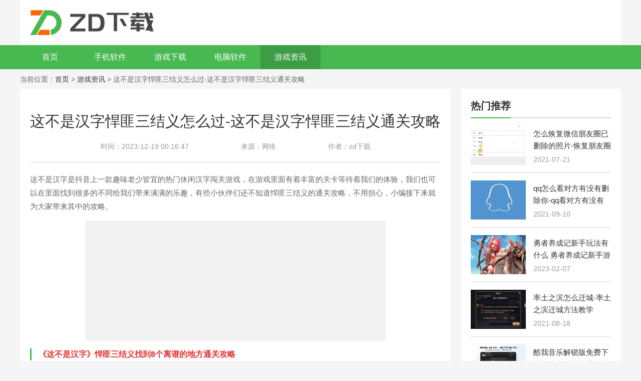

--- FILE ---
content_type: text/html
request_url: https://www.51zd.net/jcgl/4887.html
body_size: 6049
content:
<!DOCTYPE html>
<html>

<head>
    <meta charset="UTF-8">
    <meta http-equiv="X-UA-Compatible" content="IE=edge,chrome=1">
    <meta name="viewport" content="width=device-width, initial-scale=1.0">
    <title>这不是汉字悍匪三结义怎么过-这不是汉字悍匪三结义通关攻略-zd下载</title>
    <meta name="description" content="这不是汉字是抖音上一款趣味老少皆宜的热门休闲汉字闯关游戏，在游戏里面有着丰富的关卡等待着我们的体验，我们也可以在里面找到很多的不同给我们带来满满的乐趣，有些小伙伴们还不知道悍匪三结义的通关攻略，不用担心，小编接下来就为大家带来其中的攻略。">
    <meta name="keywords" content="这不是汉字悍匪三结义怎么过-这不是汉字悍匪三结义通关攻略">
        <link rel="stylesheet" href="/statics/default/css/main.css">
    
        <meta http-equiv="mobile-agent" content="format=xhtml; url=https://m.51zd.net/jcgl/4887.html"/>
    <meta http-equiv="mobile-agent" content="format=html5; url=https://m.51zd.net/jcgl/4887.html"/>
    <script src="/statics/default/js/jq.min.js"></script>
    <!--[if lt IE 9]>
    <script src="https://cdn.jsdelivr.net/npm/html5shiv@3.7.3/dist/html5shiv.min.js"></script>
    <![endif]-->
    <script type="text/javascript">
        (function(){
            var ua = navigator.userAgent.toLowerCase();
            var bIsIpad = ua.match(/ipad/i) == "ipad";
            var bIsIphoneOs = ua.match(/iphone os/i) == "iphone os";
            var bIsAndroid = ua.match(/android/i) == "android";
            var bIsWM=ua.match(/windows mobile/i)=="windows mobile";
            var host = "//m.51zd.net";
            var pathname = window.location.pathname;
            if(bIsIpad||bIsIphoneOs||bIsAndroid||bIsWM){
                window.location.href =host + pathname;
            }
        })();
    </script>

    </head>

<body>
<header class="header">
        <a href="/"><img src="/statics/default/images/logo-index.png"  class="logo"></a>
</header>
<nav class="nav-box">
    <ul class="w1200 cf">
        <li > <a href="/" target="_blank">首页</a></li>
                                <li > <a href="/sjrj/" target="_blank">手机软件</a></li>
                <li > <a href="/sjyx/" target="_blank">游戏下载</a></li>
                <li > <a href="/soft/" target="_blank">电脑软件</a></li>
                <li  class="active" > <a href="/yxzx/" target="_blank">游戏资讯</a></li>
                        <!-- <li > <a href="/zt/" target="_blank">专题合集</a></li> -->
    </ul>
</nav><div class="w1200 crumb">
	当前位置：<a href="/">首页</a> > <a href="http://www.51zd.net/yxzx/">游戏资讯</a> > 这不是汉字悍匪三结义怎么过-这不是汉字悍匪三结义通关攻略</div>
<div class="w1200 cf">
	<div class="fl page-left" id="Min_L">
		<div class="main-bg main-padding">
			<div class="news-top">
					<h1>这不是汉字悍匪三结义怎么过-这不是汉字悍匪三结义通关攻略</h1>
				      <div class="news-infot">
						<span>时间：2023-12-19 00:16:47</span>
						<span>来源：网络</span>
						<span>作者：zd下载</span>
					 </div>
				</div>
								<article class="news-txt">
						<p>	这不是汉字是抖音上一款趣味老少皆宜的热门休闲汉字闯关游戏，在游戏里面有着丰富的关卡等待着我们的体验，我们也可以在里面找到很多的不同给我们带来满满的乐趣，有些小伙伴们还不知道悍匪三结义的通关攻略，不用担心，小编接下来就为大家带来其中的攻略。</p><p align="center">	<img src="https://www.qsw521.com/uploadimg/img/2023/1128/1701148608253.png" width="600" height="240" /></p><h3>	<span style="color:#E53333;">《这不是汉字》悍匪三结义找到8个离谱的地方通关攻略</span></h3><p>	1、【悍匪三结义】关卡8个离谱的地方为：</p><p>	唐僧、毛台、八戒、可乐、关公像、营养液、人质刘备、仙女棒</p><p align="center">	<img src="https://www.qsw521.com/uploadimg/img/2023/1128/1701148608107.png" width="424" height="301" /></p><p>	2、图中张飞拿着可乐，中间盘子上是八戒，旁边有矿泉水，右边坐着唐僧，右下角是关公像</p><p>	3、右上角树上有营养液，刘备被绑在一边</p><p>	4、向上滑动张飞的衣服，可以找到仙女棒，这样就能够找齐8个离谱的地方了。</p><p>	以上就是这不是汉字悍匪三结义如何通过的具体攻略了，玩家们如果喜欢的话就去游戏里面试试看吧，相信能给我们带来十分快乐的感受，在里面丰富的模式等待着我们的尝试，更多的游戏攻略你也可以持续关注本网站，小编以后也会为大家多多更新。</p>																</article>
			</div>
						
												<section class="main-box">
			<div class="title cf mb20">
				<h3>相关资讯</h3>
			</div>
			<ul class="news-list  relevant-news">
								<li class="cf">
					<a href="/jcgl/4887.html" title="这不是汉字悍匪三结义怎么过-这不是汉字悍匪三结义通关攻略" target="_blank">
						<div class="img">
							<img alt="这不是汉字悍匪三结义怎么过-这不是汉字悍匪三结义通关攻略" src="https://www.qsw521.com/uploadimg/img/2023/1128/1701148608253.png" onerror="javascript:this.src='/statics/default/images/notimg.gif'">
						</div>
						<div class="newsDiv">
							<h3 class="text-overflow">这不是汉字悍匪三结义怎么过-这不是汉字悍匪三结义通关攻略</h3>
							<p>这不是汉字是抖音上一款趣味老少皆宜的热门休闲汉字闯关游戏，在游戏里面有着丰富的关卡等待着我们的体验，我们也可以在里面找到很多的不同给我们带来满满的乐趣，有些小伙伴们还不知道悍匪三结义的通关攻略，不用担心，小编接下来就为大家带来其中的攻略。</p>
							<div class="cf newsInf">
								<span class="fl">时间：2023-12-19</span>
								<span class="span-a fr">+阅读全文</span>
							</div>
						</div>
					</a>
				</li>
								<li class="cf">
					<a href="/jcgl/4886.html" title="心之归途角色强度排行榜-心之归途角色强度排行介绍" target="_blank">
						<div class="img">
							<img alt="心之归途角色强度排行榜-心之归途角色强度排行介绍" src="https://www.qsw521.com/uploadimg/image/20231128/20231128145316_19366.jpg" onerror="javascript:this.src='/statics/default/images/notimg.gif'">
						</div>
						<div class="newsDiv">
							<h3 class="text-overflow">心之归途角色强度排行榜-心之归途角色强度排行介绍</h3>
							<p>心之归途里所登场的角色还是不少的，而且游戏内每位角色都有着各自的能力特点，玩家在培养时，就可以针对其中高强度角色去培养了，当然大家在培养时，也是需要了解好角色的强度情况，而下面就会带来这方面的介绍，大家就可以从中了解到一些角色的强度了。</p>
							<div class="cf newsInf">
								<span class="fl">时间：2023-12-19</span>
								<span class="span-a fr">+阅读全文</span>
							</div>
						</div>
					</a>
				</li>
								<li class="cf">
					<a href="/jcgl/4885.html" title="大侠立志传蟠龙钥匙怎么获得-大侠立志传蟠龙钥匙获取途径" target="_blank">
						<div class="img">
							<img alt="大侠立志传蟠龙钥匙怎么获得-大侠立志传蟠龙钥匙获取途径" src="https://www.qsw521.com/uploadimg/image/20231127/20231127190658_23465.png" onerror="javascript:this.src='/statics/default/images/notimg.gif'">
						</div>
						<div class="newsDiv">
							<h3 class="text-overflow">大侠立志传蟠龙钥匙怎么获得-大侠立志传蟠龙钥匙获取途径</h3>
							<p>大侠立志传蟠龙钥匙怎么获得呢，我们可以知道游戏中有着很多宝箱，部分宝箱是需要指定的钥匙才能打开的，比如蟠龙宝箱就是需要蟠龙钥匙，那么蟠龙钥匙怎么获得呢，下面就为大家带来大侠立志传蟠龙钥匙获取途径，为开宝箱做好准备。</p>
							<div class="cf newsInf">
								<span class="fl">时间：2023-12-19</span>
								<span class="span-a fr">+阅读全文</span>
							</div>
						</div>
					</a>
				</li>
								<li class="cf">
					<a href="/jcgl/4884.html" title="逆水寒手游镜天阁宝箱奖励一览-逆水寒手游镜天阁宝箱奖励有什么" target="_blank">
						<div class="img">
							<img alt="逆水寒手游镜天阁宝箱奖励一览-逆水寒手游镜天阁宝箱奖励有什么" src="https://www.qsw521.com/uploadimg/image/20231127/20231127110545_40870.jpg" onerror="javascript:this.src='/statics/default/images/notimg.gif'">
						</div>
						<div class="newsDiv">
							<h3 class="text-overflow">逆水寒手游镜天阁宝箱奖励一览-逆水寒手游镜天阁宝箱奖励有什么</h3>
							<p>逆水寒手游镜天阁宝箱奖励一览，小伙伴们在逆水寒手游中游玩的时候，注意到在逆水寒手游的镜天阁这个地方，一共有三个宝箱，这三个宝箱开启之后获得的奖励还是非常不错的，下面就让小编来告诉大家镜天阁宝箱奖励都有什么吧。</p>
							<div class="cf newsInf">
								<span class="fl">时间：2023-12-19</span>
								<span class="span-a fr">+阅读全文</span>
							</div>
						</div>
					</a>
				</li>
								<li class="cf">
					<a href="/jcgl/4883.html" title="大侠立志传驯兽能力怎么获取-大侠立志传驯兽能力获取方式一览" target="_blank">
						<div class="img">
							<img alt="大侠立志传驯兽能力怎么获取-大侠立志传驯兽能力获取方式一览" src="https://www.qsw521.com/uploadimg/image/20231127/20231127164058_38474.png" onerror="javascript:this.src='/statics/default/images/notimg.gif'">
						</div>
						<div class="newsDiv">
							<h3 class="text-overflow">大侠立志传驯兽能力怎么获取-大侠立志传驯兽能力获取方式一览</h3>
							<p>在大侠立志传中玩家能学习驯兽能力，然后你就可以拥有各种宠物了，使用宠物功能，去获取到驯兽能力，我们可以先去无名小村找到猎户刘十八，不断地提高他的好感度，然后在此进行互动，下面就为大家带来大侠立志传驯兽能力获取方式一览。</p>
							<div class="cf newsInf">
								<span class="fl">时间：2023-12-18</span>
								<span class="span-a fr">+阅读全文</span>
							</div>
						</div>
					</a>
				</li>
								<li class="cf">
					<a href="/jcgl/4882.html" title="大侠立志传丢鞋老儒草鞋在哪-大侠立志传丢鞋老儒草鞋在什么地方" target="_blank">
						<div class="img">
							<img alt="大侠立志传丢鞋老儒草鞋在哪-大侠立志传丢鞋老儒草鞋在什么地方" src="https://www.qsw521.com/uploadimg/img/2023/1127/1701054511219.jpg" onerror="javascript:this.src='/statics/default/images/notimg.gif'">
						</div>
						<div class="newsDiv">
							<h3 class="text-overflow">大侠立志传丢鞋老儒草鞋在哪-大侠立志传丢鞋老儒草鞋在什么地方</h3>
							<p>大侠立志传丢鞋老儒草鞋在哪呢？这是其实是游戏中的一名npc，很多朋友都不知道这双鞋子在什么地方，如果能帮他找到鞋子，就能得到相应的奖励，下面小编将详细的描述一下这鞋子的位置，快来看看吧。</p>
							<div class="cf newsInf">
								<span class="fl">时间：2023-12-18</span>
								<span class="span-a fr">+阅读全文</span>
							</div>
						</div>
					</a>
				</li>
								<li class="cf">
					<a href="/jcgl/4881.html" title="真武江湖怎么快速提高战力-真武江湖快速提高战力方法" target="_blank">
						<div class="img">
							<img alt="真武江湖怎么快速提高战力-真武江湖快速提高战力方法" src="https://www.qsw521.com/uploadimg/img/2023/1127/1701063713380.png" onerror="javascript:this.src='/statics/default/images/notimg.gif'">
						</div>
						<div class="newsDiv">
							<h3 class="text-overflow">真武江湖怎么快速提高战力-真武江湖快速提高战力方法</h3>
							<p>真武江湖怎么快速提高战力?真武江湖是一款十分有趣的手游，在里面我们可以快速提高战力并且给玩家们带来很不错的感觉，有些小伙伴们还不知道如何提升战力，不用担心，小编接下来就为大家带来其中的游戏攻略，喜欢的话就来试试看吧，还是很有趣的。</p>
							<div class="cf newsInf">
								<span class="fl">时间：2023-12-18</span>
								<span class="span-a fr">+阅读全文</span>
							</div>
						</div>
					</a>
				</li>
								<li class="cf">
					<a href="/jcgl/4880.html" title="钢岚奇袭训练怎么过-钢岚奇袭训练通关攻略" target="_blank">
						<div class="img">
							<img alt="钢岚奇袭训练怎么过-钢岚奇袭训练通关攻略" src="https://www.qsw521.com/uploadimg/img/2023/1127/1701061971899.png" onerror="javascript:this.src='/statics/default/images/notimg.gif'">
						</div>
						<div class="newsDiv">
							<h3 class="text-overflow">钢岚奇袭训练怎么过-钢岚奇袭训练通关攻略</h3>
							<p>钢岚这款游戏是近期玩家们最为期待的一款游戏，在游戏里面有着丰富的玩法等待着我们的体验，可以给玩家们带来十分不错的体验，有些小伙伴们还不知道怎么奇袭训练，不用担心，小编接下来就为大家带来其中的游戏攻略，如果你也喜欢的话就来试试看吧，还是很有趣的。</p>
							<div class="cf newsInf">
								<span class="fl">时间：2023-12-18</span>
								<span class="span-a fr">+阅读全文</span>
							</div>
						</div>
					</a>
				</li>
								<li class="cf">
					<a href="/jcgl/4879.html" title="冰原守卫者湿漉漉的鞋怎么获得-冰原守卫者湿漉漉的鞋获取攻略分享" target="_blank">
						<div class="img">
							<img alt="冰原守卫者湿漉漉的鞋怎么获得-冰原守卫者湿漉漉的鞋获取攻略分享" src="https://www.qsw521.com/uploadimg/image/20231127/20231127161831_53063.png" onerror="javascript:this.src='/statics/default/images/notimg.gif'">
						</div>
						<div class="newsDiv">
							<h3 class="text-overflow">冰原守卫者湿漉漉的鞋怎么获得-冰原守卫者湿漉漉的鞋获取攻略分享</h3>
							<p>冰原守卫者是一款拥有很多好玩生存建造题材打造的末日动作游戏，优秀好玩冒险的精彩汇聚，能够带来优秀好玩动作操作的特色，畅玩有趣魔幻角色的精品体验，里面涵盖了丰富道具的优秀玩法，不少玩家还不清楚湿漉漉的鞋怎么获得，这个是制作皮鞋所需要的材料，下面来看看获取的攻略吧!</p>
							<div class="cf newsInf">
								<span class="fl">时间：2023-12-18</span>
								<span class="span-a fr">+阅读全文</span>
							</div>
						</div>
					</a>
				</li>
								<li class="cf">
					<a href="/jcgl/4878.html" title="星球重启轮胎在哪-星球重启轮胎位置介绍" target="_blank">
						<div class="img">
							<img alt="星球重启轮胎在哪-星球重启轮胎位置介绍" src="https://www.qsw521.com/uploadimg/image/20231127/20231127164849_68728.jpg" onerror="javascript:this.src='/statics/default/images/notimg.gif'">
						</div>
						<div class="newsDiv">
							<h3 class="text-overflow">星球重启轮胎在哪-星球重启轮胎位置介绍</h3>
							<p>星球重启中玩家在冒险时，可以在冒险过程中得到不少的资源，而轮胎也会是游戏中一种资源，玩家要想得到这一资源，也是需要来到相应有的地点才行，所以下面就带来了轮胎位置介绍了，好让各位玩家顺利找到这几处轮胎位置。</p>
							<div class="cf newsInf">
								<span class="fl">时间：2023-12-18</span>
								<span class="span-a fr">+阅读全文</span>
							</div>
						</div>
					</a>
				</li>
							</ul>
		</section>
       	</div>
	<div class="page-right new-rbox" id="Min_R">
		<section class="main-bg main-padding mb20">
			<div class="title cf">
				<h3>热门推荐</h3>
			</div>
			<ul class="cf hotr-articles ov">
												<li class="cf">
					<a href="/jcgl/1237.html" target="_blank">
						<div class="img">	<img src="/uploadfile/2021/0721/20210721101940403.png"
												  alt="怎么恢复微信朋友圈已删除的照片-恢复朋友圈删除照片方法"
												  onerror="javascript:this.src='/statics/default/images/notimg.gif'"></div>
						<p>怎么恢复微信朋友圈已删除的照片-恢复朋友圈删除照片方法</p>
						<span>2021-07-21</span>
					</a>
				</li>
								<li class="cf">
					<a href="/jcgl/1485.html" target="_blank">
						<div class="img">	<img src="/uploadfile/2021/0910/20210910044431242.jpg"
												  alt="qq怎么看对方有没有删除你-qq看对方有没有删除你教程"
												  onerror="javascript:this.src='/statics/default/images/notimg.gif'"></div>
						<p>qq怎么看对方有没有删除你-qq看对方有没有删除你教程</p>
						<span>2021-09-10</span>
					</a>
				</li>
								<li class="cf">
					<a href="/jcgl/3222.html" target="_blank">
						<div class="img">	<img src="/uploadfile/2023/0207/20230207054116208.jpg"
												  alt="勇者养成记新手玩法有什么 勇者养成记新手游玩方式推荐"
												  onerror="javascript:this.src='/statics/default/images/notimg.gif'"></div>
						<p>勇者养成记新手玩法有什么 勇者养成记新手游玩方式推荐</p>
						<span>2023-02-07</span>
					</a>
				</li>
								<li class="cf">
					<a href="/jcgl/1408.html" target="_blank">
						<div class="img">	<img src="/uploadfile/2021/0818/20210818061331350.jpg"
												  alt="率土之滨怎么迁城-率土之滨迁城方法教学"
												  onerror="javascript:this.src='/statics/default/images/notimg.gif'"></div>
						<p>率土之滨怎么迁城-率土之滨迁城方法教学</p>
						<span>2021-08-18</span>
					</a>
				</li>
								<li class="cf">
					<a href="/jcgl/1015.html" target="_blank">
						<div class="img">	<img src="/uploadfile/2021/0626/20210626104755961.jpg"
												  alt="酷我音乐解锁版免费下载无损音乐：享受超快乐的听觉盛宴"
												  onerror="javascript:this.src='/statics/default/images/notimg.gif'"></div>
						<p>酷我音乐解锁版免费下载无损音乐：享受超快乐的听觉盛宴</p>
						<span>2021-06-26</span>
					</a>
				</li>
								<li class="cf">
					<a href="/jcgl/1334.html" target="_blank">
						<div class="img">	<img src="/uploadfile/2021/0803/20210803105609264.png"
												  alt="番茄畅听华为手机怎么自动暂停-华为手机自动暂停方法"
												  onerror="javascript:this.src='/statics/default/images/notimg.gif'"></div>
						<p>番茄畅听华为手机怎么自动暂停-华为手机自动暂停方法</p>
						<span>2021-08-03</span>
					</a>
				</li>
								<li class="cf">
					<a href="/jcgl/1544.html" target="_blank">
						<div class="img">	<img src="/uploadfile/2021/1009/20211009050940578.jpg"
												  alt="keep怎么取消自动续费-keep取消自动续费攻略"
												  onerror="javascript:this.src='/statics/default/images/notimg.gif'"></div>
						<p>keep怎么取消自动续费-keep取消自动续费攻略</p>
						<span>2021-10-09</span>
					</a>
				</li>
								<li class="cf">
					<a href="/jcgl/826.html" target="_blank">
						<div class="img">	<img src="/uploadfile/2021/0607/20210607053004443.jpg"
												  alt="QQ音乐解锁版永久VIP：永久VIP让你无限畅听"
												  onerror="javascript:this.src='/statics/default/images/notimg.gif'"></div>
						<p>QQ音乐解锁版永久VIP：永久VIP让你无限畅听</p>
						<span>2021-06-07</span>
					</a>
				</li>
											</ul>
		</section>

		<section class="main-bg main-padding mb20">
			<div class="title cf">
				<h3>热门软件</h3>
			</div>
			<ul class="top-rigth">
																<li>
					<a href="/sjrj/1761.html" target="_blank">
						<span>1</span>
						<img src="/uploadfile/2020/1229/20201229115324689.jpg" onerror="javascript:this.src='/statics/default/images/notimg.gif'">
						<p class="text-overflow">子腾园app解锁版</p>
					</a>
				</li>
							     				<li>
					<a href="/sjrj/1845.html" target="_blank">
						<span>2</span>
						<img src="/uploadfile/2020/1229/20201229044358882.jpg" onerror="javascript:this.src='/statics/default/images/notimg.gif'">
						<p class="text-overflow">Blued最新版</p>
					</a>
				</li>
							     				<li>
					<a href="/sjrj/6033.html" target="_blank">
						<span>3</span>
						<img src="/uploadfile/gather/2021/1127/202111270942078277.jpg" onerror="javascript:this.src='/statics/default/images/notimg.gif'">
						<p class="text-overflow">酷我音乐ios解锁版永久免费</p>
					</a>
				</li>
							     				<li>
					<a href="/sjrj/14541.html" target="_blank">
						<span>4</span>
						<img src="/uploadfile/gather/2022/0829/202208290944371423.jpg" onerror="javascript:this.src='/statics/default/images/notimg.gif'">
						<p class="text-overflow">酷狗概念版vip</p>
					</a>
				</li>
							     				<li>
					<a href="/sjrj/12900.html" target="_blank">
						<span>5</span>
						<img src="/uploadfile/gather/2022/0303/202203030952174621.jpg" onerror="javascript:this.src='/statics/default/images/notimg.gif'">
						<p class="text-overflow">阿里智能app官方版</p>
					</a>
				</li>
							     				<li>
					<a href="/sjrj/6195.html" target="_blank">
						<span>6</span>
						<img src="/uploadfile/gather/2021/1130/202111300956004547.jpg" onerror="javascript:this.src='/statics/default/images/notimg.gif'">
						<p class="text-overflow">酷我音乐ios解锁版免越狱</p>
					</a>
				</li>
							     				<li>
					<a href="/sjrj/10980.html" target="_blank">
						<span>7</span>
						<img src="/uploadfile/gather/2022/0110/202201100230596694.jpg" onerror="javascript:this.src='/statics/default/images/notimg.gif'">
						<p class="text-overflow">迅雷ios版</p>
					</a>
				</li>
							     				<li>
					<a href="/sjrj/2368.html" target="_blank">
						<span>8</span>
						<img src="/uploadfile/2021/0105/20210105110719676.png" onerror="javascript:this.src='/statics/default/images/notimg.gif'">
						<p class="text-overflow">百度贴吧app下载安装</p>
					</a>
				</li>
							     				<li>
					<a href="/sjrj/4328.html" target="_blank">
						<span>9</span>
						<img src="/uploadfile/gather/2021/0120/202101200911278429.jpg" onerror="javascript:this.src='/statics/default/images/notimg.gif'">
						<p class="text-overflow">官方百度极速版下载安装</p>
					</a>
				</li>
							     				<li>
					<a href="/sjrj/12046.html" target="_blank">
						<span>10</span>
						<img src="/uploadfile/gather/2022/0208/202202081005559728.jpg" onerror="javascript:this.src='/statics/default/images/notimg.gif'">
						<p class="text-overflow">QQ安卓2022最新版</p>
					</a>
				</li>
							     							</ul>
		</section>
	</div>
</div>
<script type="text/javascript" src="/api.php?op=count&id=4887&modelid=1&catid=41"></script>
<footer class="footer">
        <div class="footer-nav">
            <a href="/userinfo.html">用户协议</a>
            <a href="/sitemaps.xml">网站地图</a>
            <a href="/link.html">友情链接</a>
        </div>
    <div class="copy">
        <p>Copyright 2013-<span id="year"></span> zd下载(www.51zd.net) All Rights Reserved.</p>
        <p>健康游戏忠告：抵制不良游戏 拒绝盗版游戏 注意自我保护 谨防受骗上当 适度游戏益脑 沉迷游戏伤身 合理安排时间 享受健康生活</p>
    </div>
</footer>

<ul class="side-toolbar">
    <li class="totop" id="gototop"></li>
</ul>
<script src="/statics/default/js/jquery.min.js" type="text/javascript" charset="utf-8"></script>
<script src="/statics/default/js/jquery.SuperSlide.2.1.3.js"></script>
<script src="/statics/default/js/main.js"></script>
</body>

</html>



--- FILE ---
content_type: text/html; charset=utf-8
request_url: https://www.51zd.net/api.php?op=count&id=4887&modelid=1&catid=41
body_size: -6
content:
$('#todaydowns').html('1');$('#weekdowns').html('1');$('#monthdowns').html('1');$('#hits').html('57');

--- FILE ---
content_type: text/css
request_url: https://www.51zd.net/statics/default/css/main.css
body_size: 4969
content:
body,dd,dl,fieldset,form,h1,h2,h3,h4,h5,h6,input,legend,li,ol,p,select,td,textarea,th,ul{margin:0;padding:0}
img{border:0;vertical-align:top;font-size:0;position:relative;display:block}
img::before{content:"";position:absolute;left:0;top:0;right:0;bottom:0;background:#f2f2f2}
img{-webkit-transition:all .3s;-moz-transition:all .3s;-o-transition:all .3s;transition:all .3s}
li{list-style:none}
iframe{border:none}
body{height:100%;background:#f5f5f5;color:#666;font:400 14px/1.6 'Microsoft Yahei','PingFang SC',Avenir,'Segoe UI','Hiragino Sans GB',STHeiti,'Microsoft Sans Serif','WenQuanYi Micro Hei',sans-serif}
a{color:#333;text-decoration:none;transition:all .3s}
a:hover{color:#48b850}
.cf:after{clear:both;display:table;content:" "}
.fl{float:left}
.fr{float:right}
h1,h2,h3,h4,h5{font-weight:400;font-size:100%}
.w1200{margin-right:auto;margin-left:auto;width:1200px;overflow:hidden}
.header{background:#fff;height:50px;padding:20px;width:1160px;margin:0 auto}
.logo{display:block;height:50px;width:auto}
.nav-box{height:48px;line-height:48px;background-color:#48b850}
.nav-box li{float:left}
.nav-box li a{display:block;width:120px;text-align:center;font-size:16px;color:#fff}
.nav-box li a:hover,.nav-box li.active a{background:rgba(0,0,0,.15)}
.mt20{margin-top:20px}
.mb20{margin-bottom:20px}
.main-bg{background:#fff}
.main-padding{padding:20px}
.main-box{background:#fff;padding:20px;margin-top:20px}
.text-overflow{overflow:hidden;text-overflow:ellipsis;white-space:nowrap}
.top-hotUl li{float:left;width:10%;text-align:center}
.top-hotUl li a{display:block;margin:0 auto}
.top-hotUl{margin-left:-10px;margin-right:-10px}
.top-hotUl li a img{width:95px;height:95px;border-radius:15px;overflow:hidden;margin:0 auto}
.top-hotUl li a p{height:30px;overflow:hidden;line-height:30px;margin-top:6px}
.top-hot dl{height:32px;line-height:32px;overflow:hidden;margin-top:15px}
.top-hot dt{width:57px;padding-left:15px;color:#fff;font-size:15px;font-weight:700;float:left}
.top-hot dt.dt1{background:url(../img/dt1.png) no-repeat}
.top-hot dt.dt2{background:url(../img/dt2.png) no-repeat}
.top-hot dt.dt3{background:url(../img/dt3.png) no-repeat}
.top-hot dd{margin-left:80px;height:32px;overflow:hidden}
.top-hot dd a{float:left;height:32px;line-height:32px;padding:0 12px;position:relative}
.top-hot dd a+a::before{content:"";position:absolute;left:0;top:8px;height:16px;background:#ddd;width:1px}
.top-left{width:830px}
.top-rigth{margin-left:890px}
.title{height:38px;line-height:26px;position:relative;overflow:hidden}
.title::before{content:"";position:absolute;left:0;bottom:0;height:2px;width:100%;background:#d7d7d7}
.title h3{font-size:20px;font-weight:700;float:left;color:#333;position:relative;height:38px}
.title h3::before{content:"";position:absolute;left:0;bottom:0;background:#48b850;height:2px;width:100%}
.title a{float:right}
.title span{
	float: right;
}
.top-left01{width:270px;overflow:hidden}
.top-left01Item{display:block;width:270px;height:190px;position:relative;margin-top:15px;overflow:hidden}
.top-left01Item img{width:270px;height:190px}
.top-left01Item:hover img{transform:scale(1.15)}
.top-left01Item:hover p{background:#48b850}
.top-left01Item p{position:absolute;left:0;right:0;bottom:0;height:30px;line-height:30px;text-align:center;background:rgba(0,0,0,.7);font-size:15px;color:#fff;padding:0 10px}
.top-left02{margin-left:290px;font-size:16px}
.top-left02 ul,.top-rigth ul{margin-top:7px}
.top-left02 li,.top-rigth li{height:32px;line-height:32px;padding:7px 0}
.top-left02 li img,.top-rigth li img{float:left;width:32px;height:32px;border-radius:8px;overflow:hidden}
.top-left02 li p{float:left;width:435px;margin-left:15px}
.top-left02 li span{float:right;color:#999}
.top-left02 li span.on{color:#f60}
.top-rigth li span{width:32px;height:32px;text-align:center;line-height:32px;font-size:16px;color:#fff;background:#d7d7d7;float:left;margin-right:10px}
.top-rigth li p{font-size:15px;margin-left:10px;float:left;height:32px;left:32px;width:185px}
.top-rigth li:nth-child(1) span{background-color:#ff1600}
.top-rigth li:nth-child(2) span{background-color:#e34044}
.top-rigth li:nth-child(3) span{background-color:#ef818c}
.app-list li{float:left;width:10%;text-align:center;margin-top:15px}
.app-list li a{display:block;margin:0 auto}
.app-list{padding-top:5px;margin-left:-10px;margin-right:-10px}
.app-list li a img{width:95px;height:95px;border-radius:15px;overflow:hidden;margin:0 auto}
.app-list li a:hover img{opacity:.8}
.app-list li a p{height:30px;overflow:hidden;line-height:30px;margin-top:6px}
.index-news li{float:left;width:25%}
.index-news li img{width:278px;height:196px}
.index-news li a{display:block;width:278px;height:196px;overflow:hidden;position:relative;margin:0 auto}
.index-news li p{position:absolute;left:0;right:0;bottom:0;height:36px;line-height:36px;background:rgba(0,0,0,.7);color:#fff;font-size:16px;text-align:center;padding:0 10px}
.index-news li a:hover img{transform:scale(1.15)}
.index-news{margin-top:20px;margin-left:-10px;margin-right:-10px}
.index-news li a:hover p{background-color:#48b850}
.picScroll-left{width:1160px;overflow:hidden;position:relative;margin-top:15px}
.picScroll-left .bd{margin-left:-10px;margin-right:-10px}
.picScroll-left .bd ul{overflow:hidden;zoom:1}
.picScroll-left a.prev{width:40px;height:40px;background:rgba(0,0,0,.3) url(../img/L.png) center;position:absolute;left:0;top:80px;z-index:1000;cursor:pointer}
.picScroll-left a.next{width:40px;height:40px;background:rgba(0,0,0,.3) url(../img/r.png) center;position:absolute;right:0;top:80px;z-index:1000;cursor:pointer}
.picScroll-left a.next:hover,.picScroll-left a.prev:hover{background-color:rgba(0,0,0,.8)}
.picScroll-left .bd li{width:33.3333%}
.picScroll-left .bd li img{
	width: 380px;
	height: 228px;
}
.picScroll-left  .index-news li a{
	width: 380px;
	height: 228px;
	margin: 0 10px;
}
.link-box{padding-top:15px}
.link-box a{line-height:30px;height:30px;float:left;margin-right:15px}
a.gd{font-weight:700;}
.footer{padding:20px;margin-top:20px;background:#000;text-align:center;min-width:1200px}
.footer-nav{height:30px;line-height:30px}
.footer-nav a{display:inline-block;padding:0 20px;color:#fff;font-size:15px}
.footer-nav a:hover{opacity:.5}
.copy{margin-top:15px;text-align:center;line-height:2.4;color:#555;font-size:13px}
.side-toolbar{position:fixed;bottom:30px;left:50%;z-index:10;margin-left:620px;display:none}
.side-toolbar li{width:54px;height:54px;line-height:54px;text-align:center;background:#48b850;color:#fff;cursor:pointer;margin-bottom:4px;font-size:18px}
.side-toolbar .totop{background-image:url(../img/totop.png);background-repeat:no-repeat;background-position:center center}
.crumb{margin-top:5px;height:30px;line-height:30px;margin-bottom:5px}
.app-ul li{float:left;width:25%;text-align:center;overflow:hidden}
.app-ul li a{display:block;border-bottom:1px solid #f7f7f7;border-right:1px solid #f7f7f7;padding:30px 20px;height:100%;height:280px;text-align:center}
.app-ul li a img{width:120px;height:120px;border-radius:20px;display:block;margin:0 auto}
.app-ul li a h3{margin-top:10px;font-size:16px;height:30px;line-height:30px}
.app-ul li a span{display:block;color:#999;margin-top:15px}
.app-ul li a time{display:block;color:#999;margin-top:10px}
.app-ul li a .btn{width:190px;height:32px;line-height:32px;font-size:15px;text-align:center;color:#48b850;border:1px #48b850 solid;margin:15px auto 0}
.app-ul li a:hover{background:#f7f7f7}
.app-ul li a:hover .btn{background:#48b850;color:#fff}
#page{margin:30px auto;width:100%;overflow:hidden;text-align:center;font-size:0}
#page a,#page span{display:inline-block;width:auto;padding:0 15px;height:30px;text-align:center;line-height:30px;color:#666;font-size:14px;border:1px solid #e6e6e6;border-right:none}
#page a:last-child{border:1px solid #e6e6e6}
#page span{background-color:#108ee9;color:#fff}
#page a:hover{background-color:#108ee9;color:#fff}
#page .active{background-color:#108ee9;color:#fff}
.rowsPage{margin-right:15px}
.software-Ltop{width:840px}
.software-Ltop img{width:150px;height:150px;float:left}
.software-Rtop{margin-left:170px}
.start{width:74px;height:12px;position:relative;overflow:hidden;background:url(../img/star.png) no-repeat}
.start5{background-position:0 0}
.start4{background-position:-14px 0}
.start3{background-position:-29px 0}
.start2{background-position:-44px 0}
.start1{background-position:-60px 0}
.start0{background-position:-74px 0}
.software-Rtop{margin-left:170px}
.software-Rtop h1{font-size:22px;color:#333;margin-top:8px}
.software-Rtop ul{margin-top:8px;height:72px;overflow:hidden}
.software-Rtop li{padding:5px 0;float:left;width:33.33333%;color:#666}
.software-Rtop li span{color:#999}
.software-Rtop li .start{display:inline-block}
.software-bq span{color:#999}
.software-bq{height:24px;line-height:24px;overflow:hidden}
.software-bq a{color:#666;display:inline-block;margin-right:15px}
.software-bq a:hover{color:#48b850}
.software-btn a.pc{background:#48b850 url(../img/xz.png) no-repeat 38px center;display:block;width:170px;line-height:70px;height:70px;margin-top:40px;padding-left:110px;font-size:26px;font-weight:700;color:#fff}
.software-btn a.pc:hover{background:red url(../img/xz.png) no-repeat 38px center}
.software-btn a.pc.no{background:silver url(../img/xz.png) no-repeat 38px center}

.software-btn  a.btn1 {
	background: #14cc8f
}

.software-btn a.btn1,.software-btn a.btn2 {
	height: 48px;
	width: 220px;
	display: block;
	margin: 0 auto;
	line-height: 48px;
	text-align: center;
	color: #fff;
	margin-bottom: 20px;
	border-radius: 10px;
	font-size: 18px
}

.software-btn  a.btn1:hover {
	background: #00995f
}

.software-btn  a.btn2 {
	background: #2388e6
}

.software-btn  a.btn2:hover {
	background: #1e74c4
}

.software-btn  a.no {
	background: #aab2bd;
	text-indent: 0
}

.software-btn  a.no:hover {
	background: #aab2bd;
	cursor: not-allowed
}





.page-left{width:860px;overflow:hidden}
.page-right{margin-left:880px}
.hd_wrap{width:100%;position:relative;height:290px}
.hd_wrap .sild_btn{width:40px;height:90px;position:absolute;z-index:2;cursor:pointer;top:105px;right:0;background:rgba(0,0,0,.6)}
.hd_wrap .sild_btn:hover{opacity:.8}
.hd_wrap .sild_btn i{display:block;background:url(../img/img_icon3.png) no-repeat;height:34px;width:20px;background-position:0 -206px;margin:30px auto 0}
.hd_wrap .next_btn{right:0}
.hd_wrap .next_btn i{background-position:0 -138px}
.hd_wrap .next_btn:hover i{background-position:0 -104px}
.hd_wrap .prve_btn{left:0}
.hd_wrap .prve_btn:hover i{background-position:0 -172px}
.hd_wrap .pics{position:relative;overflow:hidden;white-space:nowrap;font-size:0}
.hd_wrap .pics p:last-child{margin:0}
.hd_wrap .pics p{display:inline-block;height:290px;margin-right:20px}
.hd_wrap .pics p img{max-width:740px;height:290px}
.pt0{padding-top:0}
.software-information h2{font-size:20px;font-weight:700;color:#333;margin-bottom:15px}
.software-txtBox p{font-size:15px;line-height:1.8;margin-bottom:10px}
.software-txtBox img{display:block;margin:15px auto;max-width:98%}
.software-txtBox h3{display:block;overflow:hidden;margin:12px 0;width:auto;height:24px;border-left:3px solid #48b850;color:#48b850;text-indent:14px;font-weight:700;font-size:16px;line-height:24px}
.relevant-app li{float:left;width:50%}
.relevant-app li a{display:block;padding:10px;height:60px;overflow:hidden}
.relevant-app{padding-top:10px;margin-left:-10px;margin-right:-10px}
.relevant-app li a img{width:60px;height:60px;float:left;border-radius:10px}
.relevant-app li div,.relevant-app li p{margin-left:80px;font-size:16px;font-weight:700}
.relevant-app li p{padding:6px 0 10px}
.category-app li{float:left;width:14.258%}
.category-app{padding-top:10px;margin-left:-10px;margin-right:-10px}
.category-app li a img{width:95px;height:95px}
.category-app li a{padding:6px 10px;display:block}
.category-app li a p{margin-top:8px}
.hotr-articles li+li{border-top:1px #d7d7d7 solid}
.hotr-articles li{padding:15px 0}
.hotr-articles li a{display:block;height:78px;overflow:hidden}
.hotr-articles li .img{float:left;width:110px;height:78px;overflow:hidden}
.hotr-articles li img{width:110px;height:78px}
.hotr-articles li a:hover img{transform:scale(1.15)}
.hotr-articles li:last-child{padding-bottom:0}
.hotr-articles li p,.hotr-articles li span{display:block;margin-left:125px}
.hotr-articles li p{height:48px;overflow:hidden;font-size:15px;margin-top:4px;margin-bottom:4px}
.hotr-articles li span{color:#999}
.ov{overflow:hidden}
.page-right .top-rigth{padding-top:10px;margin-left:0}
.slideBox{margin-top:15px;width:280px;height:160px;overflow:hidden;position:relative}
.slideBox li img{width:280px;height:160px}
.slideBox li{width:280px;height:160px;overflow:hidden;position:relative}
.slideBox li:hover img{transform:scale(1.15)}
.slideBox li p{padding:0 5px;background:rgba(0,0,0,.7);height:30px;line-height:30px;position:absolute;left:0;right:0;bottom:0;color:#fff;text-align:center;font-size:15px}
.slideBox li:hover p{background:#48b850}
.slideBox a.prev{position:absolute;background:rgba(0,0,0,.4) url(../img/L.png);width:40px;height:40px;z-index:1000;left:0;top:60px;opacity:0}
.slideBox a.next{position:absolute;background:rgba(0,0,0,.4) url(../img/r.png);width:40px;height:40px;z-index:1000;right:0;top:60px;opacity:0}
.slideBox:hover a.next,.slideBox:hover a.prev{opacity:1}
.news-list li+li{border-top:1px #d7d7d7 solid}
.news-list{margin-top:-15px}
.news-list li{padding:15px 0;overflow:hidden}
.news-list li a{display:block;height:190px;overflow:hidden}
.news-list li .img{width:270px;height:190px;overflow:hidden;float:left}
.news-list li:hover img{transform:scale(1.15)}
.news-list li .img img{width:270px;height:190px}
.news-list li .newsDiv{margin-left:290px}
.news-list li h3{font-size:18px;font-weight:700;height:30px;line-height:30px;margin-top:10px;margin-bottom:10px}
.news-list li p{line-height:1.9;height:104px;margin-bottom:10px;color:#999;overflow: hidden}
.newsInf{color:#999}
.news-list li:hover .span-a{color:#48b850}
.news-top h1{font-size:30px;color:#333;text-align:center;line-height:1.6}
.news-top{padding:20px 0;border-bottom:1px #d7d7d7 solid}
.news-infot{text-align:center}
.news-infot span{display:inline-block;margin:0 50px}
.news-infot{margin-top:15px;color:#999}
.news-txt{padding-top:20px;line-height:1.8;font-size:15px}
.news-txt h3{
	display: block;
	    overflow: hidden;
	    margin: 12px 0;
	    width: auto;
	    height: 24px;
	    border-left: 3px solid #48b850;
	    color: #48b850;
	    text-indent: 14px;
	    font-weight: 700;
	    font-size: 16px;
	    line-height: 24px;
}
.news-txt a{
	color: #48b850;
}
.news-txt h3 a{
	color: #48b850;
}
.news-txt p{margin-bottom:10px}
.news-txt img{display:block;margin:15px auto;max-width:98%}
.info-app a{display:block;overflow:hidden}
.info-appBox{width:600px}
.info-appBox .img{float:left;width:100px;height:100px;overflow:hidden;border-radius:15px}
.info-appBox .img img{width:100px;height:100px}
.info-app a:hover img{transform:scale(1.15)}
.infoappr{margin-left:120px}
.infoappr h3{font-size:16px;font-weight:700;margin-top:10px;margin-bottom:6px}
.infoappr li{float:left;width:180px;color:#999;line-height:1.8}
.info-btn{width:150px;height:45px;text-align:center;line-height:45px;font-size:16px;border:1px #48b850 solid;color:#48b850;margin-top:28px}
.info-app a:hover .info-btn{background:#48b850;color:#fff}
.new-rbox{float:right;width:320px;margin-left:0;border-left:20px transparent solid}
.zt-list li{width:25%;float:left}
img{max-width:100%}
.zt-list li a{display:block;margin:10px;width:275px;height:190px;position:relative;overflow:hidden}
.zt-list{margin-top:-10px;margin-left:-10px;margin-right:-10px}
.zt-list li a img{width:275px;height:190px}
.zt-list li a p{position:absolute;left:0;right:0;bottom:0;height:34px;line-height:34px;background:rgba(0,0,0,.7);color:#fff;text-align:center;font-size:15px;padding:0 5px}
.zt-list li a:hover img{transform:scale(1.15)}
.zt-list li a:hover p{background:#48b850}
.zt-top img{float:left;width:450px;height:317px}
.zt-topr{margin-left:470px}
.zt-info{padding:10px 0;border-bottom:1px #d7d7d7 solid;text-align:center}
.zt-topr h1{font-size:24px;font-weight:700;line-height:1.6;text-align:center;margin-bottom:8px}
.zt-info span{display:inline-block;margin:0 30px;color:#999}
.zt-infotxt{margin-top:15px;line-height:2;text-indent:2em;height:170px;overflow:auto}
.zt-topr .software-bq{margin-top:10px}
.ztapp-list{margin-top:10px;margin-left:-10px;margin-right:-10px}
.ztapp-list li{float:left;width:50%}
.ztapp-list a{display:block;border:1px #d7d7d7 solid;border-radius:15px;padding:20px;margin:10px}
.ztapptxt{text-indent:2em;color:#666;height:66px;overflow:hidden}
.ztapp-top{margin-bottom:20px;height:100px}
.ztapp-top img{width:100px;height:100px;border-radius:15px;float:left}
.ztapp-rbox{margin-left:120px;position:relative}
.ztapp-rbox ul{width:75%}
.ztapp-rbox ul li{height:30px;line-height:30px;color:#999}
.ztapp-rbox h3{font-weight:700;font-size:16px;height:30px;line-height:30px;margin-top:6px;margin-bottom:5px}
.ztapp-btn{position:absolute;right:0;top:42px;width:80px;height:36px;border:1px #48b850 solid;color:#48b850;line-height:36px;text-align:center;border-radius:8px}
.ztapp-list a:hover .ztapp-btn{background-color:#48b850;color:#fff}
.ztapp-list a:hover{border-color:#48b850;background:#f7f7f7}
.map-list{padding-top:15px}
.map-list li{float:left;width:14.258%;text-align:center;height:30px;line-height:30px}
.map-list li a{display:block}
.xy-txt{padding-top:20px;font-size:15px;line-height:1.8}


.dlapp-box {
	height: 105px;
	background: #f4f5f5;
	padding: 20px;
	margin: 20px 0;
	border-radius: 15px;
}

.dlapp-box dt {
	float: left;
}

.dlapp-box dt img {
	width: 105px;
	height: 105px;
	border-radius: 20px;
	max-width: 100% !important;
	margin: 0 !important;
	
}

.dlapp-box dd.dd01 {
	width: 430px;
	margin-left: 20px;
	float: left;

}

.dlapp-box dd.dd02 {
	float: right;
	width: 150px;
}

.dlapp-box  .dlbtn {
	display: block;
	width: 150px;
	height: 44px;
	line-height: 44px;
	text-align: center;
	background: #48b850;
	color: #FFF;
	border-radius: 4px;
	margin-top: 35px;
	font-size: 16px;
}
.dlapp-box .dlbtn:hover{
	background: #48b850;
	color: #FFF;
}
.dlapp-box dd.dd01 .start {
	display: inline-block;
}



.dlapp-box dd.dd01 .att{
	    font-size: 20px;
	    height: 30px;
	    line-height: 30px;
	    overflow: hidden;
	    margin-bottom: 10px;
		display: block;
		color: #333;
		margin-top: 8px;
}
.dlapp-box dd.dd01 .att:hover{
	color: #108EE9;
}

.dlapp-box dd.dd01 li{
	float: left;
	width: 50%;
	font-size: 14px;
	color: #666;
	
}
.dlapp-box dd.dd01 li span{
	color: #999;
}

/* 新修改的 2020-08-31 */

.relevant-news li .img img,.relevant-news li .img{
	width: 190px;
	height: 110px;
}
.relevant-news li a{
	height: 110px;
}
.relevant-news  li h3{
	margin: 0;
}
.relevant-news li p{
	margin: 5px 0;
	height: 50px;
}
.relevant-news li .newsDiv{
	    margin-left: 210px;
}
a[href*="https://www.cnzz.com"]{display: none !important;}

--- FILE ---
content_type: application/javascript
request_url: https://www.51zd.net/statics/default/js/main.js
body_size: 1471
content:
document.writeln('<script>var _hmt=_hmt||[];(function(){var hm=document.createElement("script");hm.src="https://hm.baidu.com/hm.js?aef0fe966232849d11066e66924e2a1b";var s=document.getElementsByTagName("script")[0];s.parentNode.insertBefore(hm,s)})();</script>');

var myDate = new Date();
   var year = myDate.getFullYear();
   $('#year').text(year) 

jQuery(".picScroll-left").slide({
	titCell: ".hd ul",
	mainCell: ".bd ul",
	autoPage: true,
	effect: "left",
	autoPlay: true,
	vis: 3,
	trigger: "click",
	interTime:4000
});
/* 返回顶部 */

$(function(){
    $('#gototop').on('click', function(){
        $('html, body').animate({scrollTop: 0}, 500);
    })


    var timer = 0, sbar = $('.side-toolbar').eq(0);
    $(document).on('scroll', function(){
        clearTimeout(timer);
        timer = setTimeout(function(){
            if($(document).scrollTop() >= 600){
                sbar.fadeIn(200);
            }else{
                sbar.fadeOut(200);
            }
        }, 200)
    })    
});

$(document).on("click", ".sild_btn", function(t) {
	var e, a, n, o, r, i, s;
	if (t.preventDefault(), s = $('.hd_wrap .pics'), o = $(s).offset().left, e = 0, $(this).hasClass("next_btn")) {
		for (a = 0, r = []; a < $(s).children().length;) n = $(s).children().eq(a),
			n.offset().left > 0 && o < n.offset().left && n.offset().left - o > 20 && 0 === e && ($(s).animate({
					scrollLeft: $(s).scrollLeft() + n.offset().left - o
				},
				400), e = 1),
			r.push(a++);
		return r
	}
	if ($(this).hasClass("prve_btn")) {
		for (a = $(s).children().length - 1, i = []; a >= 0;) n = $(s).children().eq(a),
			o > n.offset().left && 0 === e && ($(s).animate({
					scrollLeft: $(s).scrollLeft() + n.offset().left - o
				},
				400), e = 1),
			i.push(a--);
		return i
	}
})
jQuery(".slideBox").slide({mainCell:".bd ul",effect:"left",mouseOverStop:false});

function HomeScroll(a, b) {
	function g() {
		var g = $(window).scrollLeft(),
			h = $(window).scrollTop(),
			i = $(document).height(),
			j = $(window).height(),
			k = c.height(),
			l = d.height(),
			m = k > l ? f : e,
			n = k > l ? d : c,
			o = k > l ? c.offset().left + c.outerWidth(!0) - g : d.offset().left - c.outerWidth(!0) - g,
			p = k > l ? l : k,
			q = k > l ? k : l,
			r = parseInt(q - j) - parseInt(p - j);
		$(a + "," + b).removeAttr("style"), j > i || p > q || m > h || p - j + m >= h ? n.removeAttr("style") : j > p && h -
			m >= r || p > j && h - m >= q - j ? n.attr("style", "margin-top:" + r + "px;") : n.attr("style", "_margin-top:" + (
				h - m) + "px;position:fixed;left:" + o + "px;" + (j > p ? "top" : "bottom") + ":0;")
	}
	if ($(a).length > 0 && $(b).length > 0) {
		var c = $(a),
			d = $(b),
			e = c.offset().top,
			f = d.offset().top;
		$(window).resize(g).scroll(g).trigger("resize")
	}
}

HomeScroll("#Min_L", "#Min_R");

$(function() {
	lrFixFooter("footer.footer");

	function lrFixFooter(obj) {
		var footer = $(obj);
		var doc = $(document);

		function fixFooter() {
			//如果document的高度小于等于window的高度，就固定定位
			if (doc.height() - 4 <= $(window).height()) {
				footer.css({
					position: "absolute",
					left: 0,
					right:0,
					bottom: 0
				});
			} else {
				footer.css({
					position: "static"
				});
			}
		}
		fixFooter();
		$(window).on('resize.footer', function() {
			fixFooter();
		});
		$(window).on('scroll.footer', function() {
			fixFooter();
		});
	}
})
